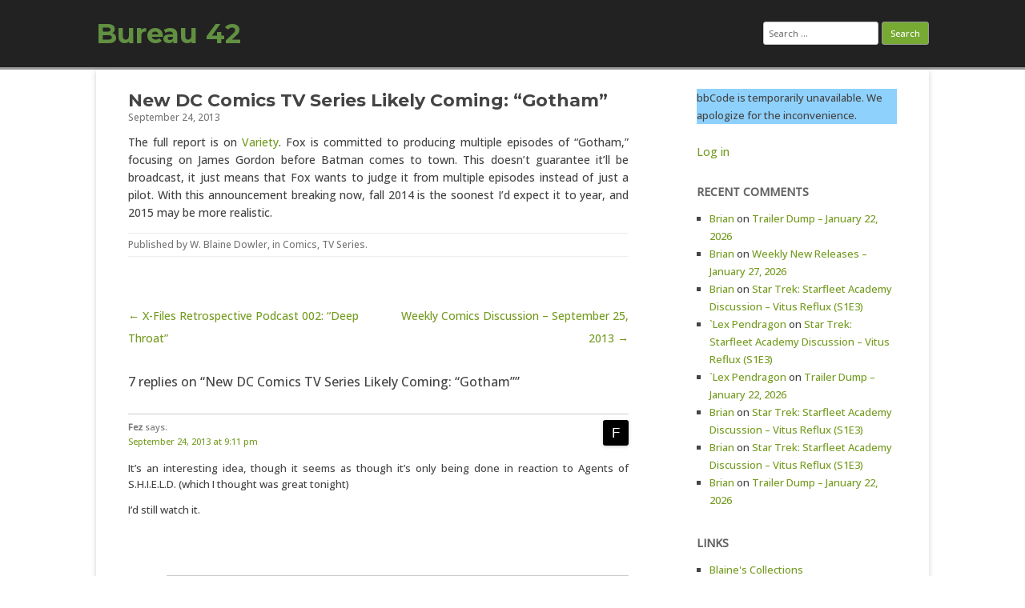

--- FILE ---
content_type: text/html; charset=UTF-8
request_url: https://bureau42.com/view/15349/new-dc-comics-tv-series-likely-coming-gotham
body_size: 10958
content:
<!DOCTYPE html>
<html lang="en-US">
	<head>
		<meta charset="UTF-8" />
		<meta name="viewport" content="width=device-width" />
		<link rel="profile" href="http://gmpg.org/xfn/11" />
		<link rel="pingback" href="https://bureau42.com/xmlrpc.php" />
		<title>New DC Comics TV Series Likely Coming: &#8220;Gotham&#8221; &#8211; Bureau 42</title>
<meta name='robots' content='max-image-preview:large' />
<link rel='dns-prefetch' href='//www.googletagmanager.com' />
<link rel="alternate" type="application/rss+xml" title="Bureau 42 &raquo; Feed" href="https://bureau42.com/feed" />
<link rel="alternate" type="application/rss+xml" title="Bureau 42 &raquo; Comments Feed" href="https://bureau42.com/comments/feed" />
<link rel="alternate" type="application/rss+xml" title="Bureau 42 &raquo; New DC Comics TV Series Likely Coming: &#8220;Gotham&#8221; Comments Feed" href="https://bureau42.com/view/15349/new-dc-comics-tv-series-likely-coming-gotham/feed" />
<link rel="alternate" title="oEmbed (JSON)" type="application/json+oembed" href="https://bureau42.com/wp-json/oembed/1.0/embed?url=https%3A%2F%2Fbureau42.com%2Fview%2F15349%2Fnew-dc-comics-tv-series-likely-coming-gotham" />
<link rel="alternate" title="oEmbed (XML)" type="text/xml+oembed" href="https://bureau42.com/wp-json/oembed/1.0/embed?url=https%3A%2F%2Fbureau42.com%2Fview%2F15349%2Fnew-dc-comics-tv-series-likely-coming-gotham&#038;format=xml" />
<style id='wp-img-auto-sizes-contain-inline-css'>
img:is([sizes=auto i],[sizes^="auto," i]){contain-intrinsic-size:3000px 1500px}
/*# sourceURL=wp-img-auto-sizes-contain-inline-css */
</style>
<style id='wp-emoji-styles-inline-css'>

	img.wp-smiley, img.emoji {
		display: inline !important;
		border: none !important;
		box-shadow: none !important;
		height: 1em !important;
		width: 1em !important;
		margin: 0 0.07em !important;
		vertical-align: -0.1em !important;
		background: none !important;
		padding: 0 !important;
	}
/*# sourceURL=wp-emoji-styles-inline-css */
</style>
<style id='wp-block-library-inline-css'>
:root{--wp-block-synced-color:#7a00df;--wp-block-synced-color--rgb:122,0,223;--wp-bound-block-color:var(--wp-block-synced-color);--wp-editor-canvas-background:#ddd;--wp-admin-theme-color:#007cba;--wp-admin-theme-color--rgb:0,124,186;--wp-admin-theme-color-darker-10:#006ba1;--wp-admin-theme-color-darker-10--rgb:0,107,160.5;--wp-admin-theme-color-darker-20:#005a87;--wp-admin-theme-color-darker-20--rgb:0,90,135;--wp-admin-border-width-focus:2px}@media (min-resolution:192dpi){:root{--wp-admin-border-width-focus:1.5px}}.wp-element-button{cursor:pointer}:root .has-very-light-gray-background-color{background-color:#eee}:root .has-very-dark-gray-background-color{background-color:#313131}:root .has-very-light-gray-color{color:#eee}:root .has-very-dark-gray-color{color:#313131}:root .has-vivid-green-cyan-to-vivid-cyan-blue-gradient-background{background:linear-gradient(135deg,#00d084,#0693e3)}:root .has-purple-crush-gradient-background{background:linear-gradient(135deg,#34e2e4,#4721fb 50%,#ab1dfe)}:root .has-hazy-dawn-gradient-background{background:linear-gradient(135deg,#faaca8,#dad0ec)}:root .has-subdued-olive-gradient-background{background:linear-gradient(135deg,#fafae1,#67a671)}:root .has-atomic-cream-gradient-background{background:linear-gradient(135deg,#fdd79a,#004a59)}:root .has-nightshade-gradient-background{background:linear-gradient(135deg,#330968,#31cdcf)}:root .has-midnight-gradient-background{background:linear-gradient(135deg,#020381,#2874fc)}:root{--wp--preset--font-size--normal:16px;--wp--preset--font-size--huge:42px}.has-regular-font-size{font-size:1em}.has-larger-font-size{font-size:2.625em}.has-normal-font-size{font-size:var(--wp--preset--font-size--normal)}.has-huge-font-size{font-size:var(--wp--preset--font-size--huge)}.has-text-align-center{text-align:center}.has-text-align-left{text-align:left}.has-text-align-right{text-align:right}.has-fit-text{white-space:nowrap!important}#end-resizable-editor-section{display:none}.aligncenter{clear:both}.items-justified-left{justify-content:flex-start}.items-justified-center{justify-content:center}.items-justified-right{justify-content:flex-end}.items-justified-space-between{justify-content:space-between}.screen-reader-text{border:0;clip-path:inset(50%);height:1px;margin:-1px;overflow:hidden;padding:0;position:absolute;width:1px;word-wrap:normal!important}.screen-reader-text:focus{background-color:#ddd;clip-path:none;color:#444;display:block;font-size:1em;height:auto;left:5px;line-height:normal;padding:15px 23px 14px;text-decoration:none;top:5px;width:auto;z-index:100000}html :where(.has-border-color){border-style:solid}html :where([style*=border-top-color]){border-top-style:solid}html :where([style*=border-right-color]){border-right-style:solid}html :where([style*=border-bottom-color]){border-bottom-style:solid}html :where([style*=border-left-color]){border-left-style:solid}html :where([style*=border-width]){border-style:solid}html :where([style*=border-top-width]){border-top-style:solid}html :where([style*=border-right-width]){border-right-style:solid}html :where([style*=border-bottom-width]){border-bottom-style:solid}html :where([style*=border-left-width]){border-left-style:solid}html :where(img[class*=wp-image-]){height:auto;max-width:100%}:where(figure){margin:0 0 1em}html :where(.is-position-sticky){--wp-admin--admin-bar--position-offset:var(--wp-admin--admin-bar--height,0px)}@media screen and (max-width:600px){html :where(.is-position-sticky){--wp-admin--admin-bar--position-offset:0px}}

/*# sourceURL=wp-block-library-inline-css */
</style><style id='wp-block-loginout-inline-css'>
.wp-block-loginout{box-sizing:border-box}
/*# sourceURL=https://bureau42.com/wp-includes/blocks/loginout/style.min.css */
</style>
<style id='wp-block-paragraph-inline-css'>
.is-small-text{font-size:.875em}.is-regular-text{font-size:1em}.is-large-text{font-size:2.25em}.is-larger-text{font-size:3em}.has-drop-cap:not(:focus):first-letter{float:left;font-size:8.4em;font-style:normal;font-weight:100;line-height:.68;margin:.05em .1em 0 0;text-transform:uppercase}body.rtl .has-drop-cap:not(:focus):first-letter{float:none;margin-left:.1em}p.has-drop-cap.has-background{overflow:hidden}:root :where(p.has-background){padding:1.25em 2.375em}:where(p.has-text-color:not(.has-link-color)) a{color:inherit}p.has-text-align-left[style*="writing-mode:vertical-lr"],p.has-text-align-right[style*="writing-mode:vertical-rl"]{rotate:180deg}
/*# sourceURL=https://bureau42.com/wp-includes/blocks/paragraph/style.min.css */
</style>
<style id='global-styles-inline-css'>
:root{--wp--preset--aspect-ratio--square: 1;--wp--preset--aspect-ratio--4-3: 4/3;--wp--preset--aspect-ratio--3-4: 3/4;--wp--preset--aspect-ratio--3-2: 3/2;--wp--preset--aspect-ratio--2-3: 2/3;--wp--preset--aspect-ratio--16-9: 16/9;--wp--preset--aspect-ratio--9-16: 9/16;--wp--preset--color--black: #000000;--wp--preset--color--cyan-bluish-gray: #abb8c3;--wp--preset--color--white: #ffffff;--wp--preset--color--pale-pink: #f78da7;--wp--preset--color--vivid-red: #cf2e2e;--wp--preset--color--luminous-vivid-orange: #ff6900;--wp--preset--color--luminous-vivid-amber: #fcb900;--wp--preset--color--light-green-cyan: #7bdcb5;--wp--preset--color--vivid-green-cyan: #00d084;--wp--preset--color--pale-cyan-blue: #8ed1fc;--wp--preset--color--vivid-cyan-blue: #0693e3;--wp--preset--color--vivid-purple: #9b51e0;--wp--preset--gradient--vivid-cyan-blue-to-vivid-purple: linear-gradient(135deg,rgb(6,147,227) 0%,rgb(155,81,224) 100%);--wp--preset--gradient--light-green-cyan-to-vivid-green-cyan: linear-gradient(135deg,rgb(122,220,180) 0%,rgb(0,208,130) 100%);--wp--preset--gradient--luminous-vivid-amber-to-luminous-vivid-orange: linear-gradient(135deg,rgb(252,185,0) 0%,rgb(255,105,0) 100%);--wp--preset--gradient--luminous-vivid-orange-to-vivid-red: linear-gradient(135deg,rgb(255,105,0) 0%,rgb(207,46,46) 100%);--wp--preset--gradient--very-light-gray-to-cyan-bluish-gray: linear-gradient(135deg,rgb(238,238,238) 0%,rgb(169,184,195) 100%);--wp--preset--gradient--cool-to-warm-spectrum: linear-gradient(135deg,rgb(74,234,220) 0%,rgb(151,120,209) 20%,rgb(207,42,186) 40%,rgb(238,44,130) 60%,rgb(251,105,98) 80%,rgb(254,248,76) 100%);--wp--preset--gradient--blush-light-purple: linear-gradient(135deg,rgb(255,206,236) 0%,rgb(152,150,240) 100%);--wp--preset--gradient--blush-bordeaux: linear-gradient(135deg,rgb(254,205,165) 0%,rgb(254,45,45) 50%,rgb(107,0,62) 100%);--wp--preset--gradient--luminous-dusk: linear-gradient(135deg,rgb(255,203,112) 0%,rgb(199,81,192) 50%,rgb(65,88,208) 100%);--wp--preset--gradient--pale-ocean: linear-gradient(135deg,rgb(255,245,203) 0%,rgb(182,227,212) 50%,rgb(51,167,181) 100%);--wp--preset--gradient--electric-grass: linear-gradient(135deg,rgb(202,248,128) 0%,rgb(113,206,126) 100%);--wp--preset--gradient--midnight: linear-gradient(135deg,rgb(2,3,129) 0%,rgb(40,116,252) 100%);--wp--preset--font-size--small: 13px;--wp--preset--font-size--medium: 20px;--wp--preset--font-size--large: 36px;--wp--preset--font-size--x-large: 42px;--wp--preset--spacing--20: 0.44rem;--wp--preset--spacing--30: 0.67rem;--wp--preset--spacing--40: 1rem;--wp--preset--spacing--50: 1.5rem;--wp--preset--spacing--60: 2.25rem;--wp--preset--spacing--70: 3.38rem;--wp--preset--spacing--80: 5.06rem;--wp--preset--shadow--natural: 6px 6px 9px rgba(0, 0, 0, 0.2);--wp--preset--shadow--deep: 12px 12px 50px rgba(0, 0, 0, 0.4);--wp--preset--shadow--sharp: 6px 6px 0px rgba(0, 0, 0, 0.2);--wp--preset--shadow--outlined: 6px 6px 0px -3px rgb(255, 255, 255), 6px 6px rgb(0, 0, 0);--wp--preset--shadow--crisp: 6px 6px 0px rgb(0, 0, 0);}:where(.is-layout-flex){gap: 0.5em;}:where(.is-layout-grid){gap: 0.5em;}body .is-layout-flex{display: flex;}.is-layout-flex{flex-wrap: wrap;align-items: center;}.is-layout-flex > :is(*, div){margin: 0;}body .is-layout-grid{display: grid;}.is-layout-grid > :is(*, div){margin: 0;}:where(.wp-block-columns.is-layout-flex){gap: 2em;}:where(.wp-block-columns.is-layout-grid){gap: 2em;}:where(.wp-block-post-template.is-layout-flex){gap: 1.25em;}:where(.wp-block-post-template.is-layout-grid){gap: 1.25em;}.has-black-color{color: var(--wp--preset--color--black) !important;}.has-cyan-bluish-gray-color{color: var(--wp--preset--color--cyan-bluish-gray) !important;}.has-white-color{color: var(--wp--preset--color--white) !important;}.has-pale-pink-color{color: var(--wp--preset--color--pale-pink) !important;}.has-vivid-red-color{color: var(--wp--preset--color--vivid-red) !important;}.has-luminous-vivid-orange-color{color: var(--wp--preset--color--luminous-vivid-orange) !important;}.has-luminous-vivid-amber-color{color: var(--wp--preset--color--luminous-vivid-amber) !important;}.has-light-green-cyan-color{color: var(--wp--preset--color--light-green-cyan) !important;}.has-vivid-green-cyan-color{color: var(--wp--preset--color--vivid-green-cyan) !important;}.has-pale-cyan-blue-color{color: var(--wp--preset--color--pale-cyan-blue) !important;}.has-vivid-cyan-blue-color{color: var(--wp--preset--color--vivid-cyan-blue) !important;}.has-vivid-purple-color{color: var(--wp--preset--color--vivid-purple) !important;}.has-black-background-color{background-color: var(--wp--preset--color--black) !important;}.has-cyan-bluish-gray-background-color{background-color: var(--wp--preset--color--cyan-bluish-gray) !important;}.has-white-background-color{background-color: var(--wp--preset--color--white) !important;}.has-pale-pink-background-color{background-color: var(--wp--preset--color--pale-pink) !important;}.has-vivid-red-background-color{background-color: var(--wp--preset--color--vivid-red) !important;}.has-luminous-vivid-orange-background-color{background-color: var(--wp--preset--color--luminous-vivid-orange) !important;}.has-luminous-vivid-amber-background-color{background-color: var(--wp--preset--color--luminous-vivid-amber) !important;}.has-light-green-cyan-background-color{background-color: var(--wp--preset--color--light-green-cyan) !important;}.has-vivid-green-cyan-background-color{background-color: var(--wp--preset--color--vivid-green-cyan) !important;}.has-pale-cyan-blue-background-color{background-color: var(--wp--preset--color--pale-cyan-blue) !important;}.has-vivid-cyan-blue-background-color{background-color: var(--wp--preset--color--vivid-cyan-blue) !important;}.has-vivid-purple-background-color{background-color: var(--wp--preset--color--vivid-purple) !important;}.has-black-border-color{border-color: var(--wp--preset--color--black) !important;}.has-cyan-bluish-gray-border-color{border-color: var(--wp--preset--color--cyan-bluish-gray) !important;}.has-white-border-color{border-color: var(--wp--preset--color--white) !important;}.has-pale-pink-border-color{border-color: var(--wp--preset--color--pale-pink) !important;}.has-vivid-red-border-color{border-color: var(--wp--preset--color--vivid-red) !important;}.has-luminous-vivid-orange-border-color{border-color: var(--wp--preset--color--luminous-vivid-orange) !important;}.has-luminous-vivid-amber-border-color{border-color: var(--wp--preset--color--luminous-vivid-amber) !important;}.has-light-green-cyan-border-color{border-color: var(--wp--preset--color--light-green-cyan) !important;}.has-vivid-green-cyan-border-color{border-color: var(--wp--preset--color--vivid-green-cyan) !important;}.has-pale-cyan-blue-border-color{border-color: var(--wp--preset--color--pale-cyan-blue) !important;}.has-vivid-cyan-blue-border-color{border-color: var(--wp--preset--color--vivid-cyan-blue) !important;}.has-vivid-purple-border-color{border-color: var(--wp--preset--color--vivid-purple) !important;}.has-vivid-cyan-blue-to-vivid-purple-gradient-background{background: var(--wp--preset--gradient--vivid-cyan-blue-to-vivid-purple) !important;}.has-light-green-cyan-to-vivid-green-cyan-gradient-background{background: var(--wp--preset--gradient--light-green-cyan-to-vivid-green-cyan) !important;}.has-luminous-vivid-amber-to-luminous-vivid-orange-gradient-background{background: var(--wp--preset--gradient--luminous-vivid-amber-to-luminous-vivid-orange) !important;}.has-luminous-vivid-orange-to-vivid-red-gradient-background{background: var(--wp--preset--gradient--luminous-vivid-orange-to-vivid-red) !important;}.has-very-light-gray-to-cyan-bluish-gray-gradient-background{background: var(--wp--preset--gradient--very-light-gray-to-cyan-bluish-gray) !important;}.has-cool-to-warm-spectrum-gradient-background{background: var(--wp--preset--gradient--cool-to-warm-spectrum) !important;}.has-blush-light-purple-gradient-background{background: var(--wp--preset--gradient--blush-light-purple) !important;}.has-blush-bordeaux-gradient-background{background: var(--wp--preset--gradient--blush-bordeaux) !important;}.has-luminous-dusk-gradient-background{background: var(--wp--preset--gradient--luminous-dusk) !important;}.has-pale-ocean-gradient-background{background: var(--wp--preset--gradient--pale-ocean) !important;}.has-electric-grass-gradient-background{background: var(--wp--preset--gradient--electric-grass) !important;}.has-midnight-gradient-background{background: var(--wp--preset--gradient--midnight) !important;}.has-small-font-size{font-size: var(--wp--preset--font-size--small) !important;}.has-medium-font-size{font-size: var(--wp--preset--font-size--medium) !important;}.has-large-font-size{font-size: var(--wp--preset--font-size--large) !important;}.has-x-large-font-size{font-size: var(--wp--preset--font-size--x-large) !important;}
/*# sourceURL=global-styles-inline-css */
</style>

<style id='classic-theme-styles-inline-css'>
/*! This file is auto-generated */
.wp-block-button__link{color:#fff;background-color:#32373c;border-radius:9999px;box-shadow:none;text-decoration:none;padding:calc(.667em + 2px) calc(1.333em + 2px);font-size:1.125em}.wp-block-file__button{background:#32373c;color:#fff;text-decoration:none}
/*# sourceURL=/wp-includes/css/classic-themes.min.css */
</style>
<link rel='stylesheet' id='wp-components-css' href='https://bureau42.com/wp-includes/css/dist/components/style.min.css?ver=6.9' media='all' />
<link rel='stylesheet' id='godaddy-styles-css' href='https://bureau42.com/wp-content/mu-plugins/vendor/wpex/godaddy-launch/includes/Dependencies/GoDaddy/Styles/build/latest.css?ver=2.0.2' media='all' />
<link rel='stylesheet' id='rcg-forest-style-css' href='https://bureau42.com/wp-content/themes/rcg-forest/style.css?ver=4.2.0' media='all' />

<!-- Google tag (gtag.js) snippet added by Site Kit -->
<!-- Google Analytics snippet added by Site Kit -->
<script src="https://www.googletagmanager.com/gtag/js?id=GT-KFG32XW" id="google_gtagjs-js" async></script>
<script id="google_gtagjs-js-after">
window.dataLayer = window.dataLayer || [];function gtag(){dataLayer.push(arguments);}
gtag("set","linker",{"domains":["bureau42.com"]});
gtag("js", new Date());
gtag("set", "developer_id.dZTNiMT", true);
gtag("config", "GT-KFG32XW");
//# sourceURL=google_gtagjs-js-after
</script>
<link rel="https://api.w.org/" href="https://bureau42.com/wp-json/" /><link rel="alternate" title="JSON" type="application/json" href="https://bureau42.com/wp-json/wp/v2/posts/15349" /><link rel="EditURI" type="application/rsd+xml" title="RSD" href="https://bureau42.com/xmlrpc.php?rsd" />
<meta name="generator" content="WordPress 6.9" />
<link rel="canonical" href="https://bureau42.com/view/15349/new-dc-comics-tv-series-likely-coming-gotham" />
<link rel='shortlink' href='https://bureau42.com/?p=15349' />
<meta name="generator" content="Site Kit by Google 1.170.0" /><meta property="fediverse:creator" name="fediverse:creator" content="bureau42@bureau42.com" />
<style>.recentcomments a{display:inline !important;padding:0 !important;margin:0 !important;}</style>	<style>
					.site-title a,
			.site-description {
				color: #629042!important;
			}
			</style>
	<style id="custom-background-css">
body.custom-background { background-color: #ffffff; }
</style>
	
<link rel="alternate" title="ActivityPub (JSON)" type="application/activity+json" href="https://bureau42.com/view/15349/new-dc-comics-tv-series-likely-coming-gotham" />
<link rel="icon" href="https://bureau42.com/wp-content/uploads/2019/08/Bureau42_Logo-150x150.png" sizes="32x32" />
<link rel="icon" href="https://bureau42.com/wp-content/uploads/2019/08/Bureau42_Logo.png" sizes="192x192" />
<link rel="apple-touch-icon" href="https://bureau42.com/wp-content/uploads/2019/08/Bureau42_Logo.png" />
<meta name="msapplication-TileImage" content="https://bureau42.com/wp-content/uploads/2019/08/Bureau42_Logo.png" />
		<style id="wp-custom-css">
			@import url('https://fonts.googleapis.com/css2?family=Montserrat:wght@700&family=Open+Sans:wght@500&display=swap');


body {font-family: 'Open Sans', sans-serif;}

.site-title {font-family: 'Montserrat', sans-serif; font-weight:800;}

.site-description, .entry-title {font-family: 'Montserrat', sans-serif; font-weight:300;}

.spoiler {
  background-color: black;
  color: black;
}

.spoiler:hover {
  background-color: black;
  color: white;
}		</style>
			</head>
	<body class="wp-singular post-template-default single single-post postid-15349 single-format-standard custom-background wp-theme-rcg-forest">
				<div id="global" class="hfeed base">
			<div id="top1" class="site-top1">
				<div class="site-top-center">
					<header id="titlehead" class="site-header" role="banner">
						<h1 class="site-title"><a href="https://bureau42.com/" title="Bureau 42" rel="home">Bureau 42</a></h1>
						<h2 class="site-description"></h2>
					</header>
				<form role="search" method="get" class="search-form" action="https://bureau42.com/">
				<label>
					<span class="screen-reader-text">Search for:</span>
					<input type="search" class="search-field" placeholder="Search &hellip;" value="" name="s" />
				</label>
				<input type="submit" class="search-submit" value="Search" />
			</form>			</div>
		</div>
		<div id="top2" class="site-top2">
			<header id="masthead" class="site-header">
								<nav id="site-navigation" class="main-navigation" role="navigation">
					<h3 class="menu-toggle">Menu</h3>
					<a class="assistive-text" href="#content" title="Skip to content">Skip to content</a>
									</nav>
			</header>
		</div>
		<div id="page" class="site">
			<div id="main" class="wrapper">
<div id="primary" class="site-content">
	<div id="content" role="main">
		<article id="post-15349" class="post-15349 post type-post status-publish format-standard hentry category-comics category-tv-series">
	<header class="entry-header">
					<h1 class="entry-title">New DC Comics TV Series Likely Coming: &#8220;Gotham&#8221;</h1>
				<h2 class="entry-date"><a href="https://bureau42.com/view/15349/new-dc-comics-tv-series-likely-coming-gotham" title="6:49 pm" rel="bookmark"><time class="entry-date" datetime="2013-09-24T18:49:58-07:00">September 24, 2013</time></a></h2>
	</header>
			<div class="entry-content">
			<p>The full report is on <a href="http://variety.com/2013/tv/news/warner-bros-gotham-city-origins-tale-lands-at-fox-1200665962/">Variety</a>.  Fox is committed to producing multiple episodes of &#8220;Gotham,&#8221; focusing on James Gordon before Batman comes to town.  This doesn&#8217;t guarantee it&#8217;ll be broadcast, it just means that Fox wants to judge it from multiple episodes instead of just a pilot.  With this announcement breaking now, fall 2014 is the soonest I&#8217;d expect it to year, and 2015 may be more realistic.</p>
		</div>
						<footer class="entry-meta">
			Published by <span class="by-author"><span class="author vcard"><a class="url fn n" href="https://bureau42.com/view/author/fiziko" title="View all posts by W. Blaine Dowler" rel="author">W. Blaine Dowler</a></span></span>, in <a href="https://bureau42.com/view/category/comics" >Comics</a>, <a href="https://bureau42.com/view/category/tv-series" >TV Series</a>.		</footer>
	</article>
			<nav class="nav-single">
				<h3 class="assistive-text">Post navigation</h3>
				<span class="nav-previous"><a href="https://bureau42.com/view/14301/x-files-retrospective-podcast-002-deep-throat" rel="prev">&larr; X-Files Retrospective Podcast 002: &#8220;Deep Throat&#8221;</a></span>
				<span class="nav-next"><a href="https://bureau42.com/view/15351/weekly-comics-discussion-september-25-2013" rel="next">Weekly Comics Discussion &#8211; September 25, 2013 &rarr;</a></span>
			</nav>
			<div id="comments" class="comments-area">
			<h2 class="comments-title">
			7 replies on &ldquo;New DC Comics TV Series Likely Coming: &#8220;Gotham&#8221;&rdquo;		</h2>
		<ol class="commentlist">
					<li id="comment-30812" class="comment byuser comment-author-fez even thread-even depth-1 parent">
			<article id="div-comment-30812" class="comment-body">
				<footer class="comment-meta">
					<div class="comment-author vcard">
						<img alt='' src='[data-uri]' class='avatar avatar-32 photo' height='32' width='32' decoding=&quot;async&quot; />						<b class="fn">Fez</b> <span class="says">says:</span>					</div><!-- .comment-author -->

					<div class="comment-metadata">
						<a href="https://bureau42.com/view/15349/new-dc-comics-tv-series-likely-coming-gotham#comment-30812"><time datetime="2013-09-24T21:11:29-07:00">September 24, 2013 at 9:11 pm</time></a>					</div><!-- .comment-metadata -->

									</footer><!-- .comment-meta -->

				<div class="comment-content">
					<p>It&#8217;s an interesting idea, though it seems as though it&#8217;s only being done in reaction to Agents of S.H.I.E.L.D. (which I thought was great tonight)</p>
<p>I&#8217;d still watch it.</p>
				</div><!-- .comment-content -->

							</article><!-- .comment-body -->
		<ul class="children">
		<li id="comment-30813" class="comment byuser comment-author-timeshredder odd alt depth-2 parent">
			<article id="div-comment-30813" class="comment-body">
				<footer class="comment-meta">
					<div class="comment-author vcard">
						<img alt='' src='[data-uri]' class='avatar avatar-32 photo' height='32' width='32' decoding=&quot;async&quot; />						<b class="fn"><a href="http://crossover.bureau42.com" class="url" rel="ugc external nofollow">JD DeLuzio</a></b> <span class="says">says:</span>					</div><!-- .comment-author -->

					<div class="comment-metadata">
						<a href="https://bureau42.com/view/15349/new-dc-comics-tv-series-likely-coming-gotham#comment-30813"><time datetime="2013-09-25T03:51:53-07:00">September 25, 2013 at 3:51 am</time></a>					</div><!-- .comment-metadata -->

									</footer><!-- .comment-meta -->

				<div class="comment-content">
					<p>S.H.I.E.L.D. review will be up by this afternoon.</p>
<p>Meanwhile&#8211; yeah&#8211; this would be different conceptually than SHIELD, if they made it at all like the comic. Do they have any plans to tie it into Arrow? It could become the lynchpin to a DCU media franchise, since the premise should have broad appeal.</p>
				</div><!-- .comment-content -->

							</article><!-- .comment-body -->
		<ul class="children">
		<li id="comment-30814" class="comment byuser comment-author-fiziko bypostauthor even depth-3 parent">
			<article id="div-comment-30814" class="comment-body">
				<footer class="comment-meta">
					<div class="comment-author vcard">
						<img alt='' src='[data-uri]' class='avatar avatar-32 photo' height='32' width='32' decoding=&quot;async&quot; />						<b class="fn"><a href="http://www.facebook.com/fiziko" class="url" rel="ugc external nofollow">W. Blaine Dowler</a></b> <span class="says">says:</span>					</div><!-- .comment-author -->

					<div class="comment-metadata">
						<a href="https://bureau42.com/view/15349/new-dc-comics-tv-series-likely-coming-gotham#comment-30814"><time datetime="2013-09-25T06:26:37-07:00">September 25, 2013 at 6:26 am</time></a>					</div><!-- .comment-metadata -->

									</footer><!-- .comment-meta -->

				<div class="comment-content">
					<p>They haven&#8217;t announced connections to Arrow, but I don&#8217;t expect any, since they&#8217;re on two different networks.</p>
				</div><!-- .comment-content -->

							</article><!-- .comment-body -->
		<ul class="children">
		<li id="comment-30815" class="comment byuser comment-author-timeshredder odd alt depth-4 parent">
			<article id="div-comment-30815" class="comment-body">
				<footer class="comment-meta">
					<div class="comment-author vcard">
						<img alt='' src='[data-uri]' class='avatar avatar-32 photo' height='32' width='32' loading=&quot;lazy&quot; decoding=&quot;async&quot; />						<b class="fn"><a href="http://crossover.bureau42.com" class="url" rel="ugc external nofollow">JD DeLuzio</a></b> <span class="says">says:</span>					</div><!-- .comment-author -->

					<div class="comment-metadata">
						<a href="https://bureau42.com/view/15349/new-dc-comics-tv-series-likely-coming-gotham#comment-30815"><time datetime="2013-09-25T07:21:56-07:00">September 25, 2013 at 7:21 am</time></a>					</div><!-- .comment-metadata -->

									</footer><!-- .comment-meta -->

				<div class="comment-content">
					<p>More importantly, they don&#8217;t seem to be using Renee Montoya and they&#8217;re definitely not using the original premise. This won&#8217;t be cops in the shadow of the Bat; this will be Gotham before the Bat. Unless they&#8217;re willing to change that premise after a season or two (assuming they have a season or two), this may collapse even more than <i>Smallville</i> did under the weight of its own restrictions.</p>
				</div><!-- .comment-content -->

							</article><!-- .comment-body -->
		<ul class="children">
		<li id="comment-30819" class="comment byuser comment-author-fiziko bypostauthor even depth-5 parent">
			<article id="div-comment-30819" class="comment-body">
				<footer class="comment-meta">
					<div class="comment-author vcard">
						<img alt='' src='[data-uri]' class='avatar avatar-32 photo' height='32' width='32' loading=&quot;lazy&quot; decoding=&quot;async&quot; />						<b class="fn"><a href="http://www.facebook.com/fiziko" class="url" rel="ugc external nofollow">W. Blaine Dowler</a></b> <span class="says">says:</span>					</div><!-- .comment-author -->

					<div class="comment-metadata">
						<a href="https://bureau42.com/view/15349/new-dc-comics-tv-series-likely-coming-gotham#comment-30819"><time datetime="2013-09-25T08:42:29-07:00">September 25, 2013 at 8:42 am</time></a>					</div><!-- .comment-metadata -->

									</footer><!-- .comment-meta -->

				<div class="comment-content">
					<p>There is no original premise.  This isn&#8217;t an adaptation of &#8220;Gotham Central,&#8221; this is a new concept.</p>
				</div><!-- .comment-content -->

							</article><!-- .comment-body -->
		<ul class="children">
		<li id="comment-30821" class="comment byuser comment-author-timeshredder odd alt depth-6">
			<article id="div-comment-30821" class="comment-body">
				<footer class="comment-meta">
					<div class="comment-author vcard">
						<img alt='' src='[data-uri]' class='avatar avatar-32 photo' height='32' width='32' loading=&quot;lazy&quot; decoding=&quot;async&quot; />						<b class="fn"><a href="http://crossover.bureau42.com" class="url" rel="ugc external nofollow">JD DeLuzio</a></b> <span class="says">says:</span>					</div><!-- .comment-author -->

					<div class="comment-metadata">
						<a href="https://bureau42.com/view/15349/new-dc-comics-tv-series-likely-coming-gotham#comment-30821"><time datetime="2013-09-25T09:05:10-07:00">September 25, 2013 at 9:05 am</time></a>					</div><!-- .comment-metadata -->

									</footer><!-- .comment-meta -->

				<div class="comment-content">
					<p>&#8220;Cops in Gotham&#8221;&#8211; that&#8217;s Gotham Central under another name, and they would be better sticking closer to that premise, IMO.</p>
				</div><!-- .comment-content -->

							</article><!-- .comment-body -->
		</li><!-- #comment-## -->
</ul><!-- .children -->
</li><!-- #comment-## -->
		<li id="comment-30820" class="comment byuser comment-author-fez even depth-5">
			<article id="div-comment-30820" class="comment-body">
				<footer class="comment-meta">
					<div class="comment-author vcard">
						<img alt='' src='[data-uri]' class='avatar avatar-32 photo' height='32' width='32' loading=&quot;lazy&quot; decoding=&quot;async&quot; />						<b class="fn">Fez</b> <span class="says">says:</span>					</div><!-- .comment-author -->

					<div class="comment-metadata">
						<a href="https://bureau42.com/view/15349/new-dc-comics-tv-series-likely-coming-gotham#comment-30820"><time datetime="2013-09-25T08:59:37-07:00">September 25, 2013 at 8:59 am</time></a>					</div><!-- .comment-metadata -->

									</footer><!-- .comment-meta -->

				<div class="comment-content">
					<p>As long as it&#8217;s better than the Gotham-after-the-Bat world we got in the Birds of Prey show, I think it may do OK.</p>
<p>The main drawback with the &#8220;before the Bat&#8221; setup is that some villains didn&#8217;t get started until after Batman showed up (and in some cases, created them). That alone may be too big of a restriction, but SHIELD may also rise or fall in similar ways with its similar restrictions.</p>
<p>I&#8217;m cautiously optimistic, willing to give it a go, but I&#8217;m also hesitant to the point where I&#8217;m not sure I&#8217;d stick with it if the first few episodes aren&#8217;t good.</p>
				</div><!-- .comment-content -->

							</article><!-- .comment-body -->
		</li><!-- #comment-## -->
</ul><!-- .children -->
</li><!-- #comment-## -->
</ul><!-- .children -->
</li><!-- #comment-## -->
</ul><!-- .children -->
</li><!-- #comment-## -->
</ul><!-- .children -->
</li><!-- #comment-## -->
		</ol>
					<div id="comments-closed">
				<h3 class="nocomments">Comments are closed.</h3>
			</div>
		</div>
	</div>
</div>
	<div id="secondary" class="widget-area" role="complementary">
		<aside id="block-7" class="widget widget_block widget_text">
<p class="has-pale-cyan-blue-background-color has-background">bbCode is temporarily unavailable. We apologize for the inconvenience.</p>
</aside><aside id="block-4" class="widget widget_block"><div class="logged-out wp-block-loginout"><a href="https://bureau42.com/wp-login.php?redirect_to=https%3A%2F%2Fbureau42.com%2Fview%2F15349%2Fnew-dc-comics-tv-series-likely-coming-gotham">Log in</a></div></aside><aside id="recent-comments-2" class="widget widget_recent_comments"><h3 class="widget-title">Recent Comments</h3><ul id="recentcomments"><li class="recentcomments"><span class="comment-author-link"><a href="http://www.thevoicesinmyhead.com" class="url" rel="ugc external nofollow">Brian</a></span> on <a href="https://bureau42.com/view/33180/trailer-dump-january-22-2026#comment-80343">Trailer Dump &#8211; January 22, 2026</a></li><li class="recentcomments"><span class="comment-author-link"><a href="http://www.thevoicesinmyhead.com" class="url" rel="ugc external nofollow">Brian</a></span> on <a href="https://bureau42.com/view/33209/weekly-new-releases-january-27-2026#comment-80342">Weekly New Releases &#8211; January 27, 2026</a></li><li class="recentcomments"><span class="comment-author-link"><a href="http://www.thevoicesinmyhead.com" class="url" rel="ugc external nofollow">Brian</a></span> on <a href="https://bureau42.com/view/33170/star-trek-starfleet-academy-discussion-vitus-reflux-s1e3#comment-80258">Star Trek: Starfleet Academy Discussion &#8211; Vitus Reflux (S1E3)</a></li><li class="recentcomments"><span class="comment-author-link"><a href="https://quarteredcircle.net" class="url" rel="ugc external nofollow">`Lex Pendragon</a></span> on <a href="https://bureau42.com/view/33170/star-trek-starfleet-academy-discussion-vitus-reflux-s1e3#comment-80220">Star Trek: Starfleet Academy Discussion &#8211; Vitus Reflux (S1E3)</a></li><li class="recentcomments"><span class="comment-author-link"><a href="https://quarteredcircle.net" class="url" rel="ugc external nofollow">`Lex Pendragon</a></span> on <a href="https://bureau42.com/view/33180/trailer-dump-january-22-2026#comment-80218">Trailer Dump &#8211; January 22, 2026</a></li><li class="recentcomments"><span class="comment-author-link"><a href="http://www.thevoicesinmyhead.com" class="url" rel="ugc external nofollow">Brian</a></span> on <a href="https://bureau42.com/view/33170/star-trek-starfleet-academy-discussion-vitus-reflux-s1e3#comment-80215">Star Trek: Starfleet Academy Discussion &#8211; Vitus Reflux (S1E3)</a></li><li class="recentcomments"><span class="comment-author-link"><a href="http://www.thevoicesinmyhead.com" class="url" rel="ugc external nofollow">Brian</a></span> on <a href="https://bureau42.com/view/33170/star-trek-starfleet-academy-discussion-vitus-reflux-s1e3#comment-80214">Star Trek: Starfleet Academy Discussion &#8211; Vitus Reflux (S1E3)</a></li><li class="recentcomments"><span class="comment-author-link"><a href="http://www.thevoicesinmyhead.com" class="url" rel="ugc external nofollow">Brian</a></span> on <a href="https://bureau42.com/view/33180/trailer-dump-january-22-2026#comment-80213">Trailer Dump &#8211; January 22, 2026</a></li></ul></aside><aside id="linkcat-147" class="widget widget_links"><h3 class="widget-title">Links</h3>
	<ul class='xoxo blogroll'>
<li><a href="http://connect.collectorz.com/users/fiziko" title="W. Blaine Dowler&#8217;s complete movie, book and comic collections" target="_blank">Blaine&#039;s Collections</a></li>
<li><a href="https://bureau42.com/patreon-thank-you-page" title="A list of those who have chosen to support Blaine&#8217;s podcasting efforts via Patreon.">Blaine&#039;s Podcast Patreon Supporters!</a></li>
<li><a href="https://dorkygeekynerdy.com" title="Get even dorkier, geekier, and nerdier.">Brian&#039;s Dorky Geeky Nerdy Trivia Podcast</a></li>
<li><a href="https://bureau42.com/bureau-42-list-challenges" title="The home of our new annual list challenges.">Bureau 42 List Challenges</a></li>
<li><a href="https://bureau42.com/staff/" target="_top">Bureau 42 Staff</a></li>
<li><a href="https://bureau42.com/bureau-42-teaches">Bureau 42 Teaches</a></li>
<li><a href="http://crossover.bureau42.com/" title="Timeshredder&#8217;s Crossover Site" target="_top">Crossover</a></li>
<li><a href="https://bureau42.com/calendar" title="A Google-based calendar of upcoming events of interest or relevance to Bureau 42 readers.">Event calendar</a></li>
<li><a href="https://bureau42.com/make-me-watch-it-voting-options" title="Where to go to vote for titles in the Make Me Watch It podcast.">Make Me Watch It Voting List</a></li>

	</ul>
</aside>
	</div>
				</div>
			</div>
				<div id="footer-widgets-block">
		<div id="secondary-footer" class="widget-area" role="complementary">
							<div class="left-widget footer-widgets">
					<aside id="block-3" class="widget widget_block widget_text">
<p>© 2000-20XX Bureau 42</p>
</aside>				</div>
					</div>
	</div>
			<footer id="colophon">
				<div class="site-info">
									<a href="https://wordpress.org/" title="Semantic Personal Publishing Platform">Proudly powered by WordPress</a>
					|
					<a href="https://rcgoncalves.pt/project/rcg-forest/">Theme RCG Forest</a>
				</div>
			</footer>
		</div>
		<script type="speculationrules">
{"prefetch":[{"source":"document","where":{"and":[{"href_matches":"/*"},{"not":{"href_matches":["/wp-*.php","/wp-admin/*","/wp-content/uploads/*","/wp-content/*","/wp-content/plugins/*","/wp-content/themes/rcg-forest/*","/*\\?(.+)"]}},{"not":{"selector_matches":"a[rel~=\"nofollow\"]"}},{"not":{"selector_matches":".no-prefetch, .no-prefetch a"}}]},"eagerness":"conservative"}]}
</script>
<script src="https://bureau42.com/wp-content/themes/rcg-forest/inc/navigation.js?ver=4.2.0" id="rcg-forest-navigation-js"></script>
<script id="wp-emoji-settings" type="application/json">
{"baseUrl":"https://s.w.org/images/core/emoji/17.0.2/72x72/","ext":".png","svgUrl":"https://s.w.org/images/core/emoji/17.0.2/svg/","svgExt":".svg","source":{"concatemoji":"https://bureau42.com/wp-includes/js/wp-emoji-release.min.js?ver=6.9"}}
</script>
<script type="module">
/*! This file is auto-generated */
const a=JSON.parse(document.getElementById("wp-emoji-settings").textContent),o=(window._wpemojiSettings=a,"wpEmojiSettingsSupports"),s=["flag","emoji"];function i(e){try{var t={supportTests:e,timestamp:(new Date).valueOf()};sessionStorage.setItem(o,JSON.stringify(t))}catch(e){}}function c(e,t,n){e.clearRect(0,0,e.canvas.width,e.canvas.height),e.fillText(t,0,0);t=new Uint32Array(e.getImageData(0,0,e.canvas.width,e.canvas.height).data);e.clearRect(0,0,e.canvas.width,e.canvas.height),e.fillText(n,0,0);const a=new Uint32Array(e.getImageData(0,0,e.canvas.width,e.canvas.height).data);return t.every((e,t)=>e===a[t])}function p(e,t){e.clearRect(0,0,e.canvas.width,e.canvas.height),e.fillText(t,0,0);var n=e.getImageData(16,16,1,1);for(let e=0;e<n.data.length;e++)if(0!==n.data[e])return!1;return!0}function u(e,t,n,a){switch(t){case"flag":return n(e,"\ud83c\udff3\ufe0f\u200d\u26a7\ufe0f","\ud83c\udff3\ufe0f\u200b\u26a7\ufe0f")?!1:!n(e,"\ud83c\udde8\ud83c\uddf6","\ud83c\udde8\u200b\ud83c\uddf6")&&!n(e,"\ud83c\udff4\udb40\udc67\udb40\udc62\udb40\udc65\udb40\udc6e\udb40\udc67\udb40\udc7f","\ud83c\udff4\u200b\udb40\udc67\u200b\udb40\udc62\u200b\udb40\udc65\u200b\udb40\udc6e\u200b\udb40\udc67\u200b\udb40\udc7f");case"emoji":return!a(e,"\ud83e\u1fac8")}return!1}function f(e,t,n,a){let r;const o=(r="undefined"!=typeof WorkerGlobalScope&&self instanceof WorkerGlobalScope?new OffscreenCanvas(300,150):document.createElement("canvas")).getContext("2d",{willReadFrequently:!0}),s=(o.textBaseline="top",o.font="600 32px Arial",{});return e.forEach(e=>{s[e]=t(o,e,n,a)}),s}function r(e){var t=document.createElement("script");t.src=e,t.defer=!0,document.head.appendChild(t)}a.supports={everything:!0,everythingExceptFlag:!0},new Promise(t=>{let n=function(){try{var e=JSON.parse(sessionStorage.getItem(o));if("object"==typeof e&&"number"==typeof e.timestamp&&(new Date).valueOf()<e.timestamp+604800&&"object"==typeof e.supportTests)return e.supportTests}catch(e){}return null}();if(!n){if("undefined"!=typeof Worker&&"undefined"!=typeof OffscreenCanvas&&"undefined"!=typeof URL&&URL.createObjectURL&&"undefined"!=typeof Blob)try{var e="postMessage("+f.toString()+"("+[JSON.stringify(s),u.toString(),c.toString(),p.toString()].join(",")+"));",a=new Blob([e],{type:"text/javascript"});const r=new Worker(URL.createObjectURL(a),{name:"wpTestEmojiSupports"});return void(r.onmessage=e=>{i(n=e.data),r.terminate(),t(n)})}catch(e){}i(n=f(s,u,c,p))}t(n)}).then(e=>{for(const n in e)a.supports[n]=e[n],a.supports.everything=a.supports.everything&&a.supports[n],"flag"!==n&&(a.supports.everythingExceptFlag=a.supports.everythingExceptFlag&&a.supports[n]);var t;a.supports.everythingExceptFlag=a.supports.everythingExceptFlag&&!a.supports.flag,a.supports.everything||((t=a.source||{}).concatemoji?r(t.concatemoji):t.wpemoji&&t.twemoji&&(r(t.twemoji),r(t.wpemoji)))});
//# sourceURL=https://bureau42.com/wp-includes/js/wp-emoji-loader.min.js
</script>
		<script>'undefined'=== typeof _trfq || (window._trfq = []);'undefined'=== typeof _trfd && (window._trfd=[]),
                _trfd.push({'tccl.baseHost':'secureserver.net'}),
                _trfd.push({'ap':'wpaas_v2'},
                    {'server':'7944b412dd17'},
                    {'pod':'c19-prod-p3-us-west-2'},
                                        {'xid':'46002609'},
                    {'wp':'6.9'},
                    {'php':'8.3.30'},
                    {'loggedin':'0'},
                    {'cdn':'1'},
                    {'builder':'wp-classic-editor'},
                    {'theme':'rcg-forest'},
                    {'wds':'0'},
                    {'wp_alloptions_count':'593'},
                    {'wp_alloptions_bytes':'310390'},
                    {'gdl_coming_soon_page':'0'}
                    , {'appid':'545474'}                 );
            var trafficScript = document.createElement('script'); trafficScript.src = 'https://img1.wsimg.com/signals/js/clients/scc-c2/scc-c2.min.js'; window.document.head.appendChild(trafficScript);</script>
		<script>window.addEventListener('click', function (elem) { var _elem$target, _elem$target$dataset, _window, _window$_trfq; return (elem === null || elem === void 0 ? void 0 : (_elem$target = elem.target) === null || _elem$target === void 0 ? void 0 : (_elem$target$dataset = _elem$target.dataset) === null || _elem$target$dataset === void 0 ? void 0 : _elem$target$dataset.eid) && ((_window = window) === null || _window === void 0 ? void 0 : (_window$_trfq = _window._trfq) === null || _window$_trfq === void 0 ? void 0 : _window$_trfq.push(["cmdLogEvent", "click", elem.target.dataset.eid]));});</script>
		<script src='https://img1.wsimg.com/traffic-assets/js/tccl-tti.min.js' onload="window.tti.calculateTTI()"></script>
			</body>
</html>

